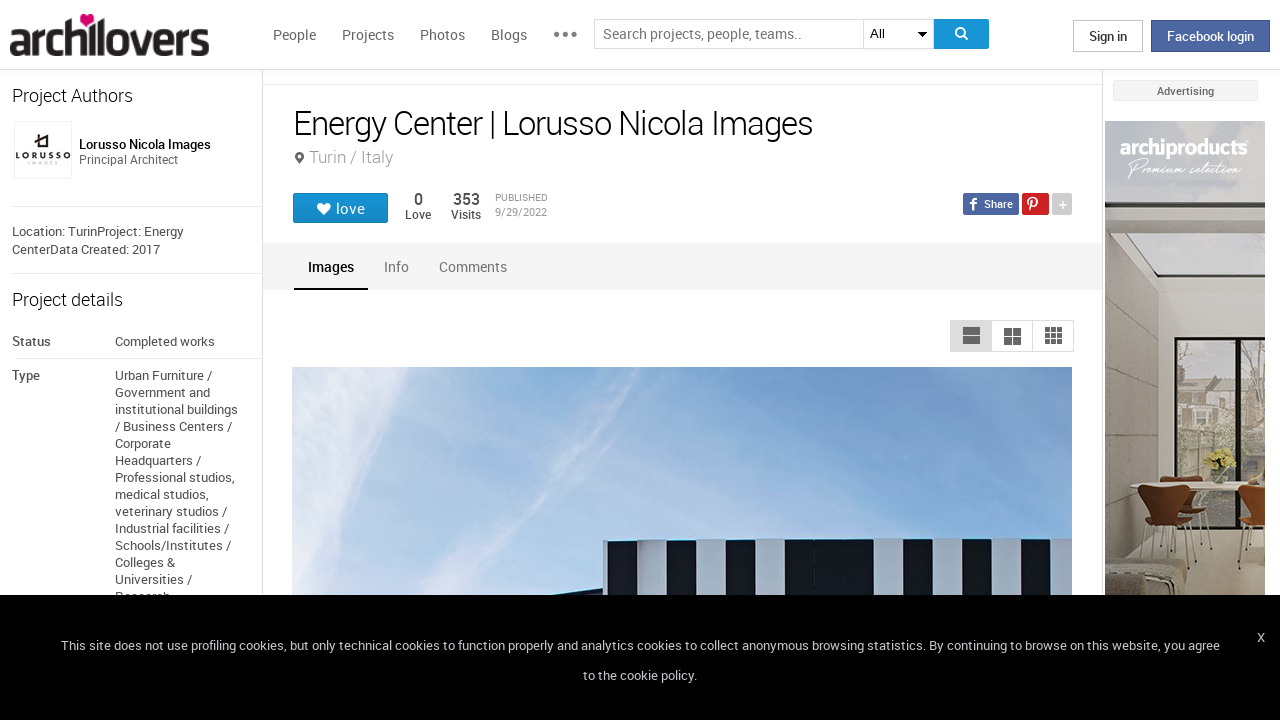

--- FILE ---
content_type: text/html; charset=UTF-8
request_url: https://www.archilovers.com/projects/306363/energy-center.html
body_size: 1840
content:
<!DOCTYPE html>
<html lang="en">
<head>
    <meta charset="utf-8">
    <meta name="viewport" content="width=device-width, initial-scale=1">
    <title></title>
    <style>
        body {
            font-family: "Arial";
        }
    </style>
    <script type="text/javascript">
    window.awsWafCookieDomainList = [];
    window.gokuProps = {
"key":"AQIDAHjcYu/GjX+QlghicBgQ/7bFaQZ+m5FKCMDnO+vTbNg96AH8rhIMJ+z/0ZlnwNGCUsFTAAAAfjB8BgkqhkiG9w0BBwagbzBtAgEAMGgGCSqGSIb3DQEHATAeBglghkgBZQMEAS4wEQQM0xF1depSHZO07bzbAgEQgDtkDWjfu/iA1FFovrm1DbICsUAV04yfVyp7MT61DYp7EWM6jDnLUg9RkBp27QieKrX3EpH4gWzcP8WQoA==",
          "iv":"D549NQEvCQAAAjuM",
          "context":"MmPHkyVmPmjXXgxkhaoJ1y384wfnXQzp+d09PQG5cqNN4bXAdyK2WMKy2bCP1Q+bojFkXCSPgsZ4sqf7phG//2wZKK6DOUy62qC/k5HDbfBH/gpTs+ltpSNm3kkcvz74/QZqmKWJzpUyc9sHBBcDuwI76GG+nZ4Lv7SGa+sAklcn8a1hOC96KkQ2VLDqulu4Y5Sy0gf6imGLGc6Fm6eANx54b/IJUiNkceMz72UmBQWP8aWZWBqJmo+EniaLOQ3kQccd2vHJs5OOB+Yy1sxCLVuRCybsrlC4O9wUgSA+abInOEHcY7K6c59pgSvr46sWD+qzFNYYCN3IcvNuXG8Poz4IsSBPcXamQDM2rHV8oapJFFVRUx+7chlb4EgFAyk="
};
    </script>
    <script src="https://58b12705a3eb.731d112a.us-east-2.token.awswaf.com/58b12705a3eb/336b263c04fa/63a0f74735c8/challenge.js"></script>
</head>
<body>
    <div id="challenge-container"></div>
    <script type="text/javascript">
        AwsWafIntegration.saveReferrer();
        AwsWafIntegration.checkForceRefresh().then((forceRefresh) => {
            if (forceRefresh) {
                AwsWafIntegration.forceRefreshToken().then(() => {
                    window.location.reload(true);
                });
            } else {
                AwsWafIntegration.getToken().then(() => {
                    window.location.reload(true);
                });
            }
        });
    </script>
    <noscript>
        <h1>JavaScript is disabled</h1>
        In order to continue, we need to verify that you're not a robot.
        This requires JavaScript. Enable JavaScript and then reload the page.
    </noscript>
</body>
</html>

--- FILE ---
content_type: text/html; charset=utf-8
request_url: https://www.archilovers.com/projects/306363/energy-center.html
body_size: 13282
content:
<!DOCTYPE html>
<html lang="en" xmlns:fb="https://ogp.me/ns/fb#" data-displaymode="">
<head prefix="og:https://ogp.me/ns#">

	<title>Energy Center | Lorusso Nicola Images</title>
	<meta charset="utf-8" />
	<meta name="description" content="Location: TurinProject: Energy CenterData Created: 2017" />
	<meta name="keywords" content="Energy Center,Turin,Italy,Lorusso Nicola Images,Urban Furniture,Government and institutional buildings,Business Centers,Corporate Headquarters,Professional studios, medical studios, veterinary studios,Industrial facilities,Schools/Institutes,Colleges &amp; Universities,Research Centres/Labs,Student Halls of residence" />
	<meta property="fb:app_id" content="160857597304751" />
	<meta property="og:site_name" content="Archilovers" />
	<meta property="og:title" content="Energy Center | Lorusso Nicola Images" />
	<meta property="og:description" content="Location: TurinProject: Energy CenterData Created: 2017" />
	<meta property="og:type" content="archilovers:project" />
	<meta property="og:url" content="https://www.archilovers.com/projects/306363/energy-center.html" />
	<meta property="og:image" content="https://cdn.archilovers.com/projects/b_730_60d93602-706d-44bb-baee-bc961868ffbb.jpg" />
	<meta property="og:locale" content="en_US" />
	<meta property="og:locale:alternate" content="en_GB" />
	<meta property="og:locale:alternate" content="fr_FR" />
	<meta property="og:locale:alternate" content="it_IT" />
	<meta property="article:author" content="https://www.facebook.com/archilovers" />
	<meta property="article:publisher" content="https://www.facebook.com/archilovers" />
				<meta name="twitter:site" content="ArchiloversCom" />
	<meta name="twitter:card" content="gallery" />
	<meta name="twitter:title" content="Energy Center | Lorusso Nicola Images" />
	
	<meta name="twitter:description" content="Location: TurinProject: Energy CenterData Created: 2017" />
	
	
	<meta name="viewport" content="width=device-width,initial-scale=1.0,maximum-scale=5.0,user-scalable=yes" />
		<meta name="twitter:image0" content="https://cdn.archilovers.com/projects/b_730_60d93602-706d-44bb-baee-bc961868ffbb.jpg" />
		<meta name="twitter:image1" content="https://cdn.archilovers.com/projects/b_730_ef027c4e-d865-44c2-b048-d75eb45bac1b.jpg" />
		<meta name="twitter:image2" content="https://cdn.archilovers.com/projects/b_730_27adfaa4-8639-4fe3-bf4c-65fa9b654015.jpg" />
		<meta name="twitter:image3" content="https://cdn.archilovers.com/projects/b_730_f058cf11-085b-4b8e-84fb-e26d834bc5e0.jpg" />
	<meta name="twitter:domain" content="archilovers.com" />
	<meta name="twitter:creator" content="ArchiloversCom" />
	<meta name="twitter:app:name:iphone" content="Archilovers" />
	<meta name="twitter:app:id:iphone" content="511325461" />
	<meta name="apple-itunes-app" content="app-id=511325461" />

	<link rel="alternate" type="application/rss+xml" href="https://www.archilovers.com/api/projects/feed" />
	<link rel="alternate" type="application/rss+xml" href="https://www.archilovers.com/api/stories/feed" />

	<link rel="canonical" href="https://www.archilovers.com/projects/306363/energy-center.html" />
	<!--[if lt IE 9]><script src="https://html5shim.googlecode.com/svn/trunk/html5.js"></script><![endif]-->



	<link rel="icon" type="image/png" href="https://cdn.archilovers.com/Assets/images/icons/icon32.png" sizes="32x32">
	<link rel="icon" type="image/png" href="https://cdn.archilovers.com/Assets/images/icons/icon194.png" sizes="194x194">
	<link rel="apple-touch-icon" href="https://cdn.archilovers.com/Assets/images/icons/icon180.png" sizes="180x180">


	<link rel="manifest" href="/manifest.json">

	<link rel="preconnect" href="https://cdn.archilovers.com">
	<link rel="dns-prefetch" href="https://cdn.archilovers.com">


	<style type="text/css">
		@font-face {
			font-family: 'Roboto_';
			src: url('https://cdn.archilovers.com/Assets/fonts/Roboto-Medium-webfont.eot?1');
			src: url('https://cdn.archilovers.com/Assets/fonts/Roboto-Medium-webfont.eot?1#iefix') format('embedded-opentype'),url('https://cdn.archilovers.com/Assets/fonts/Roboto-Medium-webfont.woff?1') format('woff'),url('https://cdn.archilovers.com/Assets/fonts/Roboto-Medium-webfont.ttf?1') format('truetype'),url('https://cdn.archilovers.com/Assets/fonts/Roboto-Medium-webfont.svg?1#Roboto-Medium-webfont') format('svg');
			font-weight: bold;
			font-style: normal;
			font-display: swap;
		}

		@font-face {
			font-family: 'Roboto_';
			src: url('https://cdn.archilovers.com/Assets/fonts/Roboto-Regular-webfont.eot?1');
			src: url('https://cdn.archilovers.com/Assets/fonts/Roboto-Regular-webfont.eot?1#iefix') format('embedded-opentype'),url('https://cdn.archilovers.com/Assets/fonts/Roboto-Regular-webfont.woff?1') format('woff'),url('https://cdn.archilovers.com/Assets/fonts/Roboto-Regular-webfont.ttf?1') format('truetype'),url('https://cdn.archilovers.com/Assets/fonts/Roboto-Regular-webfont.svg?1#Roboto-Regular-webfont') format('svg');
			font-weight: normal;
			font-style: normal;
			font-display: swap;
		}

		@font-face {
			font-family: 'Roboto_';
			src: url('https://cdn.archilovers.com/Assets/fonts/Roboto-Light-webfont.eot?1');
			src: url('https://cdn.archilovers.com/Assets/fonts/Roboto-Light-webfont.eot?1#iefix') format('embedded-opentype'),url('https://cdn.archilovers.com/Assets/fonts/Roboto-Light-webfont.woff?1') format('woff'),url('https://cdn.archilovers.com/Assets/fonts/Roboto-Light-webfont.ttf?1') format('truetype'),url('https://cdn.archilovers.com/Assets/fonts/Roboto-Light-webfont.svg?1#Roboto-Light-webfont') format('svg');
			font-weight: 300;
			font-style: normal;
			font-display: swap;
		}

		@font-face {
			font-family: 'fontello';
			src: url('https://cdn.archilovers.com/Assets/fonts/fontello.eot?1');
			src: url('https://cdn.archilovers.com/Assets/fonts/fontello.eot?1#iefix') format('embedded-opentype'),url('https://cdn.archilovers.com/Assets/fonts/fontello.woff?1') format('woff'),url('https://cdn.archilovers.com/Assets/fonts/fontello.ttf?1') format('truetype'),url('https://cdn.archilovers.com/Assets/fonts/fontello.svg?1#fontello') format('svg');
			font-weight: 'normal';
			font-style: normal;
			font-display: swap;
		}

		.font-icon {
			font-family: 'fontello';
			font-style: normal;
			font-weight: normal;
			speak: none;
			display: inline-block;
			text-decoration: inherit;
			font-variant: normal;
			text-transform: none;
			-webkit-font-smoothing: antialiased;
		}

		.font-Brand {
			font-family: Roboto_,Arial;
			-webkit-font-smoothing: antialiased;
		}

		html, body, div, span, object, h1, h2, h3, h4, h5, h6, p, pre, a, img, q, u, em, i, strong, abbr, blockquote, em, u, ul, li, form, label, table, tr, th, td, hr, textarea, button, form {
			margin: 0;
			padding: 0;
			border: 0;
			outline: none;
			vertical-align: baseline;
			font-weight: inherit;
			font-style: inherit;
			font-size: 100%;
			font-family: Roboto_,Arial;
			-webkit-font-smoothing: antialiased;
			color: #515151;
		}

		article, aside, details, figcaption, figure, footer, fieldset, header, hgroup, menu, nav, section {
			display: block;
			margin: 0;
			padding: 0;
			border: 0;
			vertical-align: baseline;
			font-weight: inherit;
			font-style: inherit;
			font-size: 100%;
			font-family: Roboto_,Arial;
			-webkit-font-smoothing: antialiased;
			color: #515151;
		}

		input {
			vertical-align: baseline;
			font-weight: inherit;
			font-style: inherit;
			font-size: 100%;
			outline: none;
			font-family: Roboto_,Arial;
			-webkit-font-smoothing: antialiased;
		}

		select {
			border-color: #ddd;
		}

		html, body {
			height: 100%;
		}

		ul, li {
			list-style: none;
		}

		table, tr, td {
			border-collapse: collapse;
			border-spacing: 0;
		}

		a {
			text-decoration: none;
		}

			a:hover {
				text-decoration: underline;
			}

		body * {
			-webkit-box-sizing: border-box;
			-moz-box-sizing: border-box;
			-ms-box-sizing: border-box;
			box-sizing: border-box;
			*behavior: url(/Scripts/boxsizing.htc);
			word-spacing: 0;
		}

		:before, :after {
			-webkit-box-sizing: border-box;
			-moz-box-sizing: border-box;
			-ms-box-sizing: border-box;
			box-sizing: border-box;
			*behavior: url(/Scripts/boxsizing.htc);
		}

		.menu {
			display: none;
		}
	</style>

	

	<script type="text/javascript">
		var _gaq = _gaq || [];
		_gaq.push(['_setAccount', 'UA-5892465-3']);
		_gaq.push(['_trackPageview']);
		(function () {
			var ga = document.createElement('script'); ga.type = 'text/javascript'; ga.async = true;
			ga.src = ('https:' == document.location.protocol ? 'https://ssl' : 'http://www') + '.google-analytics.com/ga.js';
			var s = document.getElementsByTagName('script')[0]; s.parentNode.insertBefore(ga, s);
		})();
		function initialize(func) {
			addEvent("DOMContentLoaded", document, func);
		}
		function addEvent(evnt, elem, func) {
			if (elem.addEventListener)  // W3C DOM
				elem.addEventListener(evnt, func, false);
			else if (elem.attachEvent) { // IE DOM
				elem.attachEvent("on" + evnt, func);
			} else { // No much to do
				elem[evnt] = func;
			}

		}
	</script>
	<!-- Google Tag Manager -->
	<script>
	(function (w, d, s, l, i) {
			w[l] = w[l] || []; w[l].push({
				'gtm.start':
					new Date().getTime(), event: 'gtm.js'
			}); var f = d.getElementsByTagName(s)[0],
				j = d.createElement(s), dl = l != 'dataLayer' ? '&l=' + l : ''; j.async = true; j.src =
					'https://www.googletagmanager.com/gtm.js?id=' + i + dl; f.parentNode.insertBefore(j, f);
		})(window, document, 'script', 'dataLayer', 'GTM-P2J6BN5');</script>
	<!-- End Google Tag Manager -->
	

<script type="application/ld+json">
{
    "@context" : "https://schema.org",
    "@type" : "organization",
    "name" : "Archilovers.com",
    "url" : "https://www.archilovers.com",
        
        "sameAs" : [
            "https://www.facebook.com/archilovers",
            "https://twitter.com/ArchiloversCom",
            "https://plus.google.com/+archilovers",
            "https://archilovers.tumblr.com/",
            "https://www.pinterest.com/archilovers/",
            "https://instagram.com/archilovers/"
        ]}
        
}
</script>

</head>
<body class=" skin-banner skin-banner-menu">
	<form></form>
	<!-- Google Tag Manager (noscript) -->
	<noscript>
		<iframe src="https://www.googletagmanager.com/ns.html?id=GTM-P2J6BN5"
				height="0" width="0" style="display:none;visibility:hidden"></iframe>
	</noscript>
	<!-- End Google Tag Manager (noscript) -->
	<link href="https://cdn.archilovers.com/bundles/web-css?v=daEeMO2KcLTDlPfJQhkou2odl9h7wQUOuj0Weyfxess1" rel="stylesheet" />

	


	<section class="globalContainer">

		
<header class="menu" id="divmenugenerale">
    <div class="headerMenu" id="ArchiloversIntMenu">
        <section class="resizeMenu">
            <div class="netMenuAL">
                <div id="_eventsLink-container" class="poplist hasnews _eventcontainer" style="display:none">
                    
                </div>
                <div id="_followersLink-container" class="poplist hasfollow _eventcontainer" style="display:none">
                    
                </div>
                <div id="_messagesLink-container" class="poplist hasmessage _eventcontainer" style="display:none">
                    
                </div>
                <section class="container">
                        <div class="boxTd"><a onclick="javascript: $.login()" title="" class="buttonlog">Sign in</a> <span class="or">oppure</span> <a onclick="$.fblogin()" href="javascript:void(0)" class="buttonlog fb-login">Facebook login</a></div>
                </section>

            </div>
            <figure class="logo">
                <a href="/" title="">
                    <img id="LogoArchilovers" src="https://cdn.archilovers.com/assets/images/logo-archilovers.png" alt="Archilovers" title="Archilovers" width="170" height="36" style="width: auto" />
                    </a>
            </figure>
            <div class="buttonOpenMenu"></div>

            <nav class="contListMenu">
                <ul>
                    <li class="mainLink @*selected*@"><a href="/people" title="People">People</a></li>
                    <li class="mainLink">
                        <a class="linkfake" href="/projects">Projects</a>
                        <ul>
                            <li class="secLink"><a href="/projects"><span>Projects</span> List</a></li>
                            <li class="secLink"><a href="/projects/map"><span>Projects</span> Map</a></li>
                            <li class="secLink"><a href="/albums/elements"><span>Projects by</span> Elements</a></li>
                            <li class="secLink"><a href="/albums/materials"><span>Projects by</span> Materials</a></li>
                            <li class="secLink"><a href="/albums/themes"><span>Projects by</span> Themes</a></li>
                        </ul>
                    </li>

                    <li class="mainLink"><a href="/photos" title="Photos">Photos</a></li>
                    <li class="mainLink"><a href="/stories" title="Blog">Blogs</a></li>
                    <li class="mainLink">
                        <span title="" class="linkfake other"></span>
                        <ul>
                            <li class="secLink" data-name="Photos"><a href="/photos" title="Photos">Photos</a></li>
                            <li class="secLink" data-name="Blog"><a href="/stories" title="Blog">Blogs</a></li>
                            <li class="secLink"><a href="https://www.archiproducts.com" target="_blank" title="Products">Products</a></li>
                            <li class="secLink"><a href="/newsletter" title="Newsletter">Newsletters</a></li>
                            <li class="secLink"><a href="/app" title="App">App</a></li>

                            <li class="secLink">
                                <span title="Contest" class="linkfake other">Contest</span>
                                <ul>
                                    <li class="otherLink" style="font-style:italic; border-bottom: 1px solid white" data-name="I love BTicino"><a href="/bticino" title="I love BTicino">I love BTicino</a></li>
                                        <li class="otherLink" style="font-style:italic" data-name="Bar/Ristoranti/Hotel d'Autore"><a href="/contests/brhautore" title="Bar/Ristoranti/Hotel d'Autore 2017">Bar Ristoranti e Hotel d'Autore 2017 (closed)</a></li>
                                </ul>
                            </li>
                            <li class="secLink"><a target="_blank" href="https://chrome.google.com/webstore/detail/archilovers-inspiration-t/fholofncjefknlbmfkjondfolbgddjon" title="App">Chrome Extension</a></li>


                        </ul>
                    </li>
                </ul>
            </nav>
            <section class="searchMenu">
                <div class="form" id="tableSearch">
                    <fieldset class="input-fieldset">
                        <div class="space-input">
                            <div class="content-input">
                                <input Placeholder-0="Search people or teams.." Placeholder-1="Search projects, people, teams.." Placeholder-2="Search photos.." Placeholder-40="Search projects.." Placeholder-70="Search stories.." id="SearchSuggest" name="SearchSuggest" type="text" value="" />
                                <input name="__RequestVerificationToken" type="hidden" value="iu6Mcnq5ttPftllOPSAtIdhNvXG3VVPeSJX7scagAPnbkie4SjrVQA0DQIcNmEjt_ok5y_8GZ-TkiFOV8F8oamKzMGs1" />
                            </div>
                        </div>
                    </fieldset>
                    <select id="SearchSuggest_Context" name="SearchSuggest_Context"><option selected="selected" value="-1">All</option>
<option value="0">People</option>
<option value="40">Projects</option>
<option value="70">Blogs</option>
<option value="2">Photos</option>
</select>
                    <i class="bigIcon" onclick="javascript: window.searchSuggest.Search();" style="cursor: pointer"></i>
                </div>
            </section>
        </section>
    </div>
        <div class="wrap-join dn">
            <div class="popup-join">
                <a onclick="javascript: $.register()" title="" class="signin">Sign Up</a>
                <section class="text">
                    <span>Share and discover Architecture<br />and Interior design</span>
                </section>
            </div>
        </div>
</header>


		<div class="main">
            <div class="socialSideBar">
                <a href="https://www.facebook.com/archilovers" title="Facebook" class="facebook" target="_blank" rel="noopener"></a>
                <a href="https://twitter.com/ArchiloversCom" title="Twitter" class="twitter" target="_blank" rel="noopener"></a>
                <a href="https://archilovers.tumblr.com/" title="Tumblr" class="tumblr" target="_blank" rel="noopener"></a>
                <a href="https://pinterest.com/archilovers/" title="Pinterest" class="pinterest" target="_blank" rel="noopener"></a>
                <a href="https://instagram.com/archilovers/" title="Instagram" class="instagram" target="_blank" rel="noopener"></a>
                <a href="https://www.threads.net/@archilovers" title="Threads" class="threads" target="_blank" rel="noopener"></a>
            </div>
			<div class="outer">
				<section class="column-center">
					
    <section class="summary">
            </section>

					





<div>

    <header class="heading">
        
        <hgroup>
            <h1>Energy Center | Lorusso Nicola Images</h1>
            <h2>
                <span></span>
                    <span class="location">Turin / Italy</span>
            </h2>
        </hgroup>


        <div class="viewinfo project">
            
<div class="sharedbar">
    <ul class="conticonshared">
        <li  title="facebook" class="i-facebook"></li>
        <li  title="pinterest" class="i-pinterest"></li>
        <li class="addShare open"></li>
        <li  title="twitter" class="i-twitter"></li>     
        
        <li  title="tumblr" class="i-tumblr"></li>
        <li  title="linkedin" class="i-linkedin"></li>
        <li class="removeShare"></li>
    </ul>
</div>

            
<button class="loveaction love False " onclick="love(event)" data-command="{&quot;controller&quot;:&quot;projects&quot;, &quot;id&quot;:306363, &quot;action&quot;:&quot;love?value=true&quot;, &quot;type&quot;:&quot;post&quot;}" data-undo-command="{&quot;controller&quot;:&quot;projects&quot;, &quot;id&quot;:306363, &quot;action&quot;:&quot;love?value=false&quot;, &quot;type&quot;:&quot;post&quot;}" type="button">
	<span class="conlovers">
		<h4>love</h4>
		<h5>loved</h5>
	</span>
	<span class="no-follow">
		<h6>unlove</h6>
	</span>
</button>
<span class="numlove"><i></i>0</span>

            <div class="cont-views">
                <a class="viewsOn lovers" href="#lovers"><span class="numviews">0</span> <span class="text">Love</span></a>
                <span class="viewsOn visits"><span class="numviews">353</span> <span class="text">Visits</span></span>
                <span class="date-pub">Published<time class="upDate" pubdate="pubdate" datetime="9/29/2022">9/29/2022</time></span>
            </div>
        </div>
    </header>

    <div class="tabs ui-tabs">
        <ul class="ui-tabs ui-tabs-nav ui-helper-reset ui-helper-clearfix ui-widget-header ui-corner-all">
                <li><a href="#images-TAB">Images</a></li>
                                                                                                                <li><a href="#info-TAB">Info</a></li>
                                        
            <li><a href="#post-TAB">Comments<i></i></a></li>
        </ul>

        <div id="images-TAB">
            <section class="optionbar">
                <div id="displayOption1" class="ui-buttonset">
                    <input type="radio" id="displayOption1-1" name="displayOption" value="1col" /><label for="displayOption1-1" aria-label="1col"></label>
                    <input type="radio" id="displayOption2-1" name="displayOption" value="2col" /><label for="displayOption2-1" aria-label="2col"></label>
                    <input type="radio" id="displayOption3-1" name="displayOption" value="grid" /><label for="displayOption3-1" aria-label="grid"></label>
                </div>
            </section>
            <div class="masonry"></div>
        </div>
        <div id="renderings-TAB">
            <section class="optionbar">
                <div id="displayOption2" class="ui-buttonset">
                    <input type="radio" id="displayOption1-2" name="displayOption2" value="1col" /><label for="displayOption1-2" aria-label="1col"></label>
                    <input type="radio" id="displayOption2-2" name="displayOption2" value="2col" /><label for="displayOption2-2" aria-label="2col"></label>
                    <input type="radio" id="displayOption3-2" name="displayOption2" value="grid" /><label for="displayOption3-2" aria-label="grid"></label>
                </div>
            </section>
            <div class="masonry"></div>
        </div>
        <div id="drawings-TAB">
            <section class="optionbar">
                <div id="displayOption3" class="ui-buttonset">
                    <input type="radio" id="displayOption1-3" name="displayOption3" value="1col" /><label for="displayOption1-3" aria-label="1col"></label>
                    <input type="radio" id="displayOption2-3" name="displayOption3" value="2col" /><label for="displayOption2-3" aria-label="2col"></label>
                    <input type="radio" id="displayOption3-3" name="displayOption3" value="grid" /><label for="displayOption3-3" aria-label="grid"></label>
                </div>
            </section>
            <div class="masonry"></div>
        </div>
        <div id="mobile-TAB">
            <section class="optionbar">
                <div id="displayOption4" class="ui-buttonset">
                    <input type="radio" id="displayOption1-4" name="displayOption4" value="1col" /><label for="displayOption1-4" aria-label="1col"></label>
                    <input type="radio" id="displayOption2-4" name="displayOption4" value="2col" /><label for="displayOption2-4" aria-label="2col"></label>
                    <input type="radio" id="displayOption3-4" name="displayOption4" value="grid" /><label for="displayOption3-4" aria-label="grid"></label>
                </div>
            </section>
            <div class="masonry"></div>
        </div>
        <div id="videos-TAB">
        </div>
        <div id="resources-TAB" class="items ui-sortable">
            <div class="resources">
            </div>
        </div>
        <div id="info-TAB" class="info-tab"><p>Location: Turin<br />Project: Energy Center<br />Data Created: 2017</p></div>
        <div id="products-TAB" class="product-tab">
            <div id="products-container"></div>
        </div>
        <div id="lovers-TAB" class="people-tab">
            <small>0 users love this project</small>
        </div>
        <div id="blog-TAB">
            <div id="blog-container" class="blog-tab masonry">
                

            </div>
        </div>
        <div id="post-TAB" class="comments-tab">
            


	<div id="comment-resources" class="dn"
			 data-confirm-title="Comments"
			 data-confirm-message="Do you really want to delete the comment?"
			 data-confirm-ok="Ok"
			 data-confirm-cancel="Cancel"
			 data-remove-url="/api/projects/306363/comments">
	</div>
	<div id="reportitem-resources" class="dn"
			 data-confirm-title="Report abuse"
			 data-confirm-message="Do you want to report spam or inappropriate content to Archilovers staff?"
			 data-confirm-ok="Ok"
			 data-confirm-cancel="Cancel"
			 data-reportok-message="Thank you for reporting. If this content does not meet our community guidelines, we will remove it.">
	</div>
	<section class="comments show"
			data-item-id="0"
			data-getaction="/projects/306363/comments"
			data-prevaction="/projects/306363/comments"
			data-count="0" data-page="0">
		<header class="titlecomments">Comments</header>
		<ul class="_comments"></ul>
			<span class="writecomment">comment</span>
<form action="/projects/306363/comments" class="addcomment" method="post">		<figure>
				<img src="https://www.archilovers.com/assets/images/unknow_user_thumb1.png" alt="user" />
		</figure>
<span class="field-validation-valid" data-valmsg-for="text" data-valmsg-replace="true"></span><textarea cols="20" data-val="true" data-val-maxlength="The field text must be a string or array type with a maximum length of &#39;500&#39;." data-val-maxlength-max="500" data-val-required="The text field is required." data_auth="False" id="text" name="text" placeholder="Post your comment here" readonly="readonly" rows="2">
</textarea>		<div class="contbutton">
			<button type="submit" id="sendComment-0" class="button submit" data-size="invisible">comment</button>
			<button type="button" class="button cancel">Cancel</button>
		</div>
</form>
	</section>



<script src="https://www.google.com/recaptcha/api.js" async defer></script>
        </div>
    </div>
    <div class="floating-anchor"></div>

    <div class="floating" style="display: none">
        <form class="addcomment" novalidate="novalidate">
            <figure>
                    <img src="https://www.archilovers.com/assets/images/unknow_user_thumb1.png" alt="" />
            </figure>
            <textarea cols="20" placeholder="Post your comment here" rows="2"></textarea>
        </form>
    </div>
    <div id="enlarge" class="enlarge" style="position:fixed">Enlarge image</div>
    <div style="visibility:hidden;padding:0 29px 0 30px;margin-right:-10px">
        <div class="rif _2col"></div>
        <div class="rif grid"></div>
    </div>
</div>




<div id="bigMapContainer" title="Energy Center" style="display:none;width:740px;height:400px" class="contentAddproject">
    



<div class="container_16" style="width:740px;height:400px">
	<article class="grid_16" style="width:740px;height:400px">
		<div id="loading" class="loadingOverlayHeart"></div>
		<div class="item rounded dark">
			<div id="map_canvas_63483416" class="map" style="width:740px;height:400px"></div>
		</div>
	</article>
</div>






</div>
<div id="PlayTubeWindowDialog" style="display:none; width:660px" class="grCreate">
    <div class="tr" style="width:660px">
        <div class="td-l inputBox" style="width:660px">
            <iframe id="EmbedTube" title="Video player" width="640" height="390" src="" frameborder="0" allowfullscreen></iframe>
        </div>
    </div>
</div>








				</section>
				<section class="column-left">
					
        <article class="boxmodel">
            <header>Project Authors</header>
            <!-- /Views/MembersPartial.cshtml -->
            

<ul class="member">
    <li>
			<a href="/teams/678914/lorusso-nicola-images.html" data-summary="3" data-id="678914">
					<figure class="" title="">
		<div><img alt="Lorusso Nicola Images" title="Lorusso Nicola Images" src="https://img.edilportale.com/profile-image/thumb4_abfe93d5-7b04-4f4a-8109-f3137d7d599c-log1.jpg" width="58" height="58" /></div>
		<figcaption>
			<div><h2><p class="name">Lorusso Nicola Images</p></h2><p class="job">Principal Architect</p></div>
		</figcaption>
	</figure>

			</a>
        
    </li>
</ul>




        </article>


        <article class="boxmodel">
            <p class="description">Location: TurinProject: Energy CenterData Created: 2017</p>
        </article>

    <article class="boxmodel">
        <header>Project details</header>
<ul class="details">
    <li><span>Status</span> <span>Completed works</span></li>     <li><span>Type</span> <span>Urban Furniture / Government and institutional buildings / Business Centers / Corporate Headquarters / Professional studios, medical studios, veterinary studios / Industrial facilities / Schools/Institutes / Colleges &amp; Universities / Research Centres/Labs / Student Halls of residence</span></li> 
</ul>
    </article>



    <section id="instagram-items-anchor" class="boxmodel">
        <a target="_blank" href="http://bit.ly/Archilovers_Instagram">
            <img id="instagramImage" alt="Archilovers On Instagram" title="Archilovers On Instagram" src="[data-uri]" width="250" height="500" />
        </a>
    </section>

    <section id="related-items-anchor" class="boxmodel"></section>
    <div id="related-items">


</div>


				</section>
				<aside class="column-right">
					<div class="content fixed">
						<div class="product-ads">
							

						</div>
						<div class="sponsor-title">Advertising</div>
						<div class="banners">
							

<script type='text/javascript'>(function(){i=new Image();i.src='/adv-m/981747/i';})();</script><noscript><img style='display:none' src='/adv-m/981747/i'/></noscript>								<a class="skyescraper-banner" href="/adv-m/981747/c" target="_blank" title="" rel="nofollow">
									<img class="wp-image-3002 size-full aligncenter" src="https://adv.archilovers.com/velux_160_1025_mono.jpg" alt="" width="160" height="600" />
								</a>

						</div>
					</div>
				</aside>

			</div>
		</div>
		<div class="scrolltop" id="scrollTop"></div>
		
<footer class="footer-page">


    <div id="cookieDisc" class="cookie-bar" style="display:none">
        <div class="content-cookie">
            <div id="cookieDiscCloseText" class="close-cookie"><i>X</i></div>
            <div class="msgtext-cookie"><a class="_skipjs" href="/help/cookies" target="_blank">
            This site does not use profiling cookies, but only technical cookies to function properly and analytics cookies to collect anonymous browsing statistics. By continuing to browse on this website, you agree to the cookie policy.
</a></div>
            
        </div>
    </div>

    <section class="content">
        
        <div class="box-link-footer">
            <ul class="link-footer">
                <li class="title">Start</li>
                <li><a href="/help/basics#start" target="_blank">Welcome</a></li>
                <li><a href="/help/basics#profile" target="_blank">Create your profile</a></li>
                <li><a href="/help/basics#projects" target="_blank">Publish projects</a></li>
                <li><a href="/help/basics#photos" target="_blank">Share photos</a></li>
                <li><a href="/help/basics#stories" target="_blank">Write a blog story</a></li>
            </ul>
            <ul class="link-footer">
                <li class="title">Topics</li>
                <li><a href="/help/faq" target="_blank">FAQ</a></li>
                <li><a id="anchorContactUs" href="javascript:void(0)">Contact us</a></li>
                <li><a href="/app" target="_blank">App&#160;Download</a></li>
                <li><a href="/newsletter" target="_blank">Newsletters</a></li>
                <li><a href="https://archipassport.com/careers/" target="_blank">Careers</a></li>
                    <li><a href="https://business.archiproducts.com/en/" target="_blank" style="color:#39c">Advertise your products</a></li>

            </ul>
        </div>
        <div class="network">
            <ul class="logo-network">
                <li class="title">Network</li>
                <li class="archipassport"><a title="Archipassport" href="https://www.archipassport.com/" target="_blank" rel="noopener"></a></li>
                <li class="archiproducts"><a title="Archiproducts" href="https://www.archiproducts.com/" target="_blank" rel="noopener"></a></li>
                <li class="archiportale"><a title="Archiportale" href="https://www.archiportale.com/" target="_blank" rel="noopener"></a></li>
                <li class="edilportale"><a title="Edilportale" href="https://www.edilportale.com/" target="_blank" rel="noopener"></a></li>
            </ul>
        </div>
        <ul class="logo-social">
            <li class="title">Follow us</li>
            <li class="facebook"><a title="Facebook" href="https://www.facebook.com/archilovers" target="_blank" rel="noopener"></a></li>
            <li class="twitter"><a title="Twitter" href="https://twitter.com/ArchiloversCom" target="_blank" rel="noopener"></a></li>
            <li class="tumblr"><a title="Tumblr" href="https://archilovers.tumblr.com/" target="_blank" rel="noopener"></a></li>
            <li class="pinterest"><a title="Pinterest" href="https://pinterest.com/archilovers/" target="_blank" rel="noopener"></a></li>

            <li class="instagram"><a title="Instagram" href="https://instagram.com/archilovers" target="_blank" rel="noopener"></a></li>
            <li class="flipboard"><a title="Flipboard" href="https://flipboard.com/@archilovers/archilovers-tvgs3sinz" target="_blank" rel="noopener"></a></li>
            <li class="youtube"><a title="Youtube" href="https://www.youtube.com/user/Archilovers" target="_blank" rel="noopener"></a></li>
            <li class="threads"><a title="Threads" href="https://www.threads.net/@archilovers" target="_blank" rel="noopener"></a></li>
        </ul>
        <div class="box-link-footer titleBtn">
            <ul class="link-footer">
                    <li class="title"><a title="Advertise" href="https://business.archiproducts.com/en/advertising/" target="_blank" rel="noopener">Advertise</a></li>

                
            </ul>
        </div>

    </section>
	<section class="copyright">
		<div>
            <span>
                &#169; 2026 Archilovers.com - P.IVA IT05611580720 - Newspaper registered at the Court of Bari, General Registry No. 1861/2020 – &#169; All reproduction rights reserved
                <a href="https://www.archilovers.com/help/terms">Terms of use</a>
                <a href="https://www.archilovers.com/help/privacy">Privacy</a>
                <a href="https://www.archilovers.com/help/cookies">Cookies</a>
                <a href="/sitemap">Sitemap</a>
                <select id="changelanguage">
                        <option selected data-href="/account/language?lang=en&amp;returnUrl=%2Fprojects%2F306363%2Fenergy-center.html">English</option>
                        <option  data-href="/account/language?lang=it&amp;returnUrl=%2Fprojects%2F306363%2Fenergy-center.html">Italiano</option>
                        <option  data-href="/account/language?lang=fr&amp;returnUrl=%2Fprojects%2F306363%2Fenergy-center.html">Fran&#231;ais</option>
                </select>
            </span>

		</div>
	</section>

    <div id="shareme" class="share-social"></div>

</footer>

		
		<aside class="cont-alert">
			<section class="success">
				<h6></h6>
				<span></span>
			</section>
		</aside>
		<div id="tmp"></div>
		<div id="summary" class="people-search hover-people"></div>
	</section>



	<!--[if lt IE 9]>
	<script src="https://cdnjs.cloudflare.com/ajax/libs/jquery/1.11.1/jquery.min.js" defer></script>

	<![endif]-->
	<!--[if gte IE 9]><!-->
	<script src="https://cdnjs.cloudflare.com/ajax/libs/jquery/2.1.1/jquery.min.js" defer></script>

	<!--<![endif]-->
	<script src="https://cdn.archilovers.com/bundles/jquery-pkg?v=2R-XyCnnZ-gBecTH0M2tB0J-Y9IPm_2iM3AjYhxGchQ1" defer></script>

	<script src="https://cdn.archilovers.com/bundles/archilovers-web-pkg?v=GUmS8K59yF3APfiEdldhWwBLV55ayVl77FhoG8BIoCM1" defer></script>

	
    <script src="https://cdn.archilovers.com/bundles/masonry?v=1yj4jBeNFcN937rv_8O-duMVj9F8Zy0fOALb5OF7d401" defer></script>

    <script src="https://cdn.archilovers.com/bundles/preloadjs?v=Ut16dg1niN3jEGsL29aBkyjfbGHtl8VOPC8oNTRRRHw1" defer></script>

    <script src="https://cdn.archilovers.com/bundles/videoplayer?v=svVKt5fAbjXqHQSTj62PULEWRyGF84vqlFw_l3ypb4w1" defer></script>


    <script type="text/javascript">

        initialize(function () {
			$(document).ready(init);
			$(document).ready(bindEvents);
		});

        var page = 3;

        function init() {

            var instagramImages = [
                '/Assets/bannerInstagram/banner_AL_1.jpg',
                '/Assets/bannerInstagram/banner_AL_2.jpg',
                '/Assets/bannerInstagram/banner_AL_3.jpg',
                '/Assets/bannerInstagram/banner_AL_4.jpg',
                '/Assets/bannerInstagram/banner_AL_5.jpg',
                '/Assets/bannerInstagram/banner_AL_6.jpg',
            ];


            var randomNumber = Math.floor(Math.random() * instagramImages.length);
            $("#instagramImage").attr('src', instagramImages[randomNumber].toString());


			window.ProjectId = 306363;
			window.PrincipalId = 678914;
			window.PrincipalType = 3;

			window.format = "1col";
			window.resources = [];
            window.resources['images'] = [{"Description":null,"IsCoverImage":true,"Copyright":"Lorusso Nicola Images","Order":0,"CommentsCount":0,"TagsCount":0,"Tags":[],"Lat":null,"Lng":null,"Place":null,"Loves":0,"ILove":false,"IsDeleted":false,"IsUpdated":false,"File":{"Id":3173399,"Name":"60d93602-706d-44bb-baee-bc961868ffbb.jpg","Formats":{"Original":{"Width":1282,"Height":1920,"Key":"Original","Uri":"https://cdn.archilovers.com/projects/60d93602-706d-44bb-baee-bc961868ffbb.jpg"},"Small":{"Width":250,"Height":150,"Key":"Small","Uri":"https://cdn.archilovers.com/projects/d_250_60d93602-706d-44bb-baee-bc961868ffbb.jpg"},"Medium":{"Width":730,"Height":1093,"Key":"Medium","Uri":"https://cdn.archilovers.com/projects/b_730_60d93602-706d-44bb-baee-bc961868ffbb.jpg"},"Large":{"Width":2400,"Height":1600,"Key":"Large","Uri":"https://cdn.archilovers.com/projects/60d93602-706d-44bb-baee-bc961868ffbb.jpg?w=2400\u0026h=1600"}},"FilePaths":["\\\\smb-fs\\store\\FILEPROGETTI\\Big\\60d93602-706d-44bb-baee-bc961868ffbb.jpg","\\\\smb-fs\\store\\FILEPROGETTI\\Big\\g_105_60d93602-706d-44bb-baee-bc961868ffbb.jpg","\\\\smb-fs\\store\\FILEPROGETTI\\Big\\e_150_60d93602-706d-44bb-baee-bc961868ffbb.jpg","\\\\smb-fs\\store\\FILEPROGETTI\\Big\\f_200_60d93602-706d-44bb-baee-bc961868ffbb.jpg","\\\\smb-fs\\store\\FILEPROGETTI\\Big\\c_383_60d93602-706d-44bb-baee-bc961868ffbb.jpg","\\\\smb-fs\\store\\FILEPROGETTI\\Big\\b_730_60d93602-706d-44bb-baee-bc961868ffbb.jpg","\\\\smb-fs\\store\\FILEPROGETTI\\Big\\d_250_60d93602-706d-44bb-baee-bc961868ffbb.jpg"]},"Formats":{"Original":{"Width":1282,"Height":1920,"Key":"Original","Uri":"https://cdn.archilovers.com/projects/60d93602-706d-44bb-baee-bc961868ffbb.jpg"},"Small":{"Width":250,"Height":150,"Key":"Small","Uri":"https://cdn.archilovers.com/projects/d_250_60d93602-706d-44bb-baee-bc961868ffbb.jpg"},"Medium":{"Width":730,"Height":1093,"Key":"Medium","Uri":"https://cdn.archilovers.com/projects/b_730_60d93602-706d-44bb-baee-bc961868ffbb.jpg"},"Large":{"Width":2400,"Height":1600,"Key":"Large","Uri":"https://cdn.archilovers.com/projects/60d93602-706d-44bb-baee-bc961868ffbb.jpg?w=2400\u0026h=1600"}},"Width":1282,"Height":1920,"Id":3173399,"Name":"60d93602-706d-44bb-baee-bc961868ffbb.jpg","TypeId":2},{"Description":null,"IsCoverImage":false,"Copyright":"Lorusso Nicola Images","Order":1,"CommentsCount":0,"TagsCount":0,"Tags":[],"Lat":null,"Lng":null,"Place":null,"Loves":0,"ILove":false,"IsDeleted":false,"IsUpdated":false,"File":{"Id":3173406,"Name":"ef027c4e-d865-44c2-b048-d75eb45bac1b.jpg","Formats":{"Original":{"Width":2560,"Height":1709,"Key":"Original","Uri":"https://cdn.archilovers.com/projects/ef027c4e-d865-44c2-b048-d75eb45bac1b.jpg"},"Small":{"Width":250,"Height":150,"Key":"Small","Uri":"https://cdn.archilovers.com/projects/d_250_ef027c4e-d865-44c2-b048-d75eb45bac1b.jpg"},"Medium":{"Width":730,"Height":487,"Key":"Medium","Uri":"https://cdn.archilovers.com/projects/b_730_ef027c4e-d865-44c2-b048-d75eb45bac1b.jpg"},"Large":{"Width":2400,"Height":1600,"Key":"Large","Uri":"https://cdn.archilovers.com/projects/ef027c4e-d865-44c2-b048-d75eb45bac1b.jpg?w=2400\u0026h=1600"}},"FilePaths":["\\\\smb-fs\\store\\FILEPROGETTI\\Big\\ef027c4e-d865-44c2-b048-d75eb45bac1b.jpg","\\\\smb-fs\\store\\FILEPROGETTI\\Big\\g_105_ef027c4e-d865-44c2-b048-d75eb45bac1b.jpg","\\\\smb-fs\\store\\FILEPROGETTI\\Big\\e_150_ef027c4e-d865-44c2-b048-d75eb45bac1b.jpg","\\\\smb-fs\\store\\FILEPROGETTI\\Big\\f_200_ef027c4e-d865-44c2-b048-d75eb45bac1b.jpg","\\\\smb-fs\\store\\FILEPROGETTI\\Big\\c_383_ef027c4e-d865-44c2-b048-d75eb45bac1b.jpg","\\\\smb-fs\\store\\FILEPROGETTI\\Big\\b_730_ef027c4e-d865-44c2-b048-d75eb45bac1b.jpg","\\\\smb-fs\\store\\FILEPROGETTI\\Big\\d_250_ef027c4e-d865-44c2-b048-d75eb45bac1b.jpg"]},"Formats":{"Original":{"Width":2560,"Height":1709,"Key":"Original","Uri":"https://cdn.archilovers.com/projects/ef027c4e-d865-44c2-b048-d75eb45bac1b.jpg"},"Small":{"Width":250,"Height":150,"Key":"Small","Uri":"https://cdn.archilovers.com/projects/d_250_ef027c4e-d865-44c2-b048-d75eb45bac1b.jpg"},"Medium":{"Width":730,"Height":487,"Key":"Medium","Uri":"https://cdn.archilovers.com/projects/b_730_ef027c4e-d865-44c2-b048-d75eb45bac1b.jpg"},"Large":{"Width":2400,"Height":1600,"Key":"Large","Uri":"https://cdn.archilovers.com/projects/ef027c4e-d865-44c2-b048-d75eb45bac1b.jpg?w=2400\u0026h=1600"}},"Width":2560,"Height":1709,"Id":3173406,"Name":"ef027c4e-d865-44c2-b048-d75eb45bac1b.jpg","TypeId":2},{"Description":null,"IsCoverImage":false,"Copyright":"Lorusso Nicola Images","Order":2,"CommentsCount":0,"TagsCount":0,"Tags":[],"Lat":null,"Lng":null,"Place":null,"Loves":0,"ILove":false,"IsDeleted":false,"IsUpdated":false,"File":{"Id":3173398,"Name":"27adfaa4-8639-4fe3-bf4c-65fa9b654015.jpg","Formats":{"Original":{"Width":2560,"Height":1708,"Key":"Original","Uri":"https://cdn.archilovers.com/projects/27adfaa4-8639-4fe3-bf4c-65fa9b654015.jpg"},"Small":{"Width":250,"Height":150,"Key":"Small","Uri":"https://cdn.archilovers.com/projects/d_250_27adfaa4-8639-4fe3-bf4c-65fa9b654015.jpg"},"Medium":{"Width":730,"Height":487,"Key":"Medium","Uri":"https://cdn.archilovers.com/projects/b_730_27adfaa4-8639-4fe3-bf4c-65fa9b654015.jpg"},"Large":{"Width":2400,"Height":1600,"Key":"Large","Uri":"https://cdn.archilovers.com/projects/27adfaa4-8639-4fe3-bf4c-65fa9b654015.jpg?w=2400\u0026h=1600"}},"FilePaths":["\\\\smb-fs\\store\\FILEPROGETTI\\Big\\27adfaa4-8639-4fe3-bf4c-65fa9b654015.jpg","\\\\smb-fs\\store\\FILEPROGETTI\\Big\\g_105_27adfaa4-8639-4fe3-bf4c-65fa9b654015.jpg","\\\\smb-fs\\store\\FILEPROGETTI\\Big\\e_150_27adfaa4-8639-4fe3-bf4c-65fa9b654015.jpg","\\\\smb-fs\\store\\FILEPROGETTI\\Big\\f_200_27adfaa4-8639-4fe3-bf4c-65fa9b654015.jpg","\\\\smb-fs\\store\\FILEPROGETTI\\Big\\c_383_27adfaa4-8639-4fe3-bf4c-65fa9b654015.jpg","\\\\smb-fs\\store\\FILEPROGETTI\\Big\\b_730_27adfaa4-8639-4fe3-bf4c-65fa9b654015.jpg","\\\\smb-fs\\store\\FILEPROGETTI\\Big\\d_250_27adfaa4-8639-4fe3-bf4c-65fa9b654015.jpg"]},"Formats":{"Original":{"Width":2560,"Height":1708,"Key":"Original","Uri":"https://cdn.archilovers.com/projects/27adfaa4-8639-4fe3-bf4c-65fa9b654015.jpg"},"Small":{"Width":250,"Height":150,"Key":"Small","Uri":"https://cdn.archilovers.com/projects/d_250_27adfaa4-8639-4fe3-bf4c-65fa9b654015.jpg"},"Medium":{"Width":730,"Height":487,"Key":"Medium","Uri":"https://cdn.archilovers.com/projects/b_730_27adfaa4-8639-4fe3-bf4c-65fa9b654015.jpg"},"Large":{"Width":2400,"Height":1600,"Key":"Large","Uri":"https://cdn.archilovers.com/projects/27adfaa4-8639-4fe3-bf4c-65fa9b654015.jpg?w=2400\u0026h=1600"}},"Width":2560,"Height":1708,"Id":3173398,"Name":"27adfaa4-8639-4fe3-bf4c-65fa9b654015.jpg","TypeId":2},{"Description":null,"IsCoverImage":false,"Copyright":"Lorusso Nicola Images","Order":3,"CommentsCount":0,"TagsCount":0,"Tags":[],"Lat":null,"Lng":null,"Place":null,"Loves":0,"ILove":false,"IsDeleted":false,"IsUpdated":false,"File":{"Id":3173402,"Name":"f058cf11-085b-4b8e-84fb-e26d834bc5e0.jpg","Formats":{"Original":{"Width":1282,"Height":1920,"Key":"Original","Uri":"https://cdn.archilovers.com/projects/f058cf11-085b-4b8e-84fb-e26d834bc5e0.jpg"},"Small":{"Width":250,"Height":150,"Key":"Small","Uri":"https://cdn.archilovers.com/projects/d_250_f058cf11-085b-4b8e-84fb-e26d834bc5e0.jpg"},"Medium":{"Width":730,"Height":1093,"Key":"Medium","Uri":"https://cdn.archilovers.com/projects/b_730_f058cf11-085b-4b8e-84fb-e26d834bc5e0.jpg"},"Large":{"Width":2400,"Height":1600,"Key":"Large","Uri":"https://cdn.archilovers.com/projects/f058cf11-085b-4b8e-84fb-e26d834bc5e0.jpg?w=2400\u0026h=1600"}},"FilePaths":["\\\\smb-fs\\store\\FILEPROGETTI\\Big\\f058cf11-085b-4b8e-84fb-e26d834bc5e0.jpg","\\\\smb-fs\\store\\FILEPROGETTI\\Big\\g_105_f058cf11-085b-4b8e-84fb-e26d834bc5e0.jpg","\\\\smb-fs\\store\\FILEPROGETTI\\Big\\e_150_f058cf11-085b-4b8e-84fb-e26d834bc5e0.jpg","\\\\smb-fs\\store\\FILEPROGETTI\\Big\\f_200_f058cf11-085b-4b8e-84fb-e26d834bc5e0.jpg","\\\\smb-fs\\store\\FILEPROGETTI\\Big\\c_383_f058cf11-085b-4b8e-84fb-e26d834bc5e0.jpg","\\\\smb-fs\\store\\FILEPROGETTI\\Big\\b_730_f058cf11-085b-4b8e-84fb-e26d834bc5e0.jpg","\\\\smb-fs\\store\\FILEPROGETTI\\Big\\d_250_f058cf11-085b-4b8e-84fb-e26d834bc5e0.jpg"]},"Formats":{"Original":{"Width":1282,"Height":1920,"Key":"Original","Uri":"https://cdn.archilovers.com/projects/f058cf11-085b-4b8e-84fb-e26d834bc5e0.jpg"},"Small":{"Width":250,"Height":150,"Key":"Small","Uri":"https://cdn.archilovers.com/projects/d_250_f058cf11-085b-4b8e-84fb-e26d834bc5e0.jpg"},"Medium":{"Width":730,"Height":1093,"Key":"Medium","Uri":"https://cdn.archilovers.com/projects/b_730_f058cf11-085b-4b8e-84fb-e26d834bc5e0.jpg"},"Large":{"Width":2400,"Height":1600,"Key":"Large","Uri":"https://cdn.archilovers.com/projects/f058cf11-085b-4b8e-84fb-e26d834bc5e0.jpg?w=2400\u0026h=1600"}},"Width":1282,"Height":1920,"Id":3173402,"Name":"f058cf11-085b-4b8e-84fb-e26d834bc5e0.jpg","TypeId":2},{"Description":null,"IsCoverImage":false,"Copyright":"Lorusso Nicola Images","Order":4,"CommentsCount":0,"TagsCount":0,"Tags":[],"Lat":null,"Lng":null,"Place":null,"Loves":0,"ILove":false,"IsDeleted":false,"IsUpdated":false,"File":{"Id":3173400,"Name":"85f13e35-106d-461d-b4b2-0f37bcd540d4.jpg","Formats":{"Original":{"Width":2560,"Height":1709,"Key":"Original","Uri":"https://cdn.archilovers.com/projects/85f13e35-106d-461d-b4b2-0f37bcd540d4.jpg"},"Small":{"Width":250,"Height":150,"Key":"Small","Uri":"https://cdn.archilovers.com/projects/d_250_85f13e35-106d-461d-b4b2-0f37bcd540d4.jpg"},"Medium":{"Width":730,"Height":487,"Key":"Medium","Uri":"https://cdn.archilovers.com/projects/b_730_85f13e35-106d-461d-b4b2-0f37bcd540d4.jpg"},"Large":{"Width":2400,"Height":1600,"Key":"Large","Uri":"https://cdn.archilovers.com/projects/85f13e35-106d-461d-b4b2-0f37bcd540d4.jpg?w=2400\u0026h=1600"}},"FilePaths":["\\\\smb-fs\\store\\FILEPROGETTI\\Big\\85f13e35-106d-461d-b4b2-0f37bcd540d4.jpg","\\\\smb-fs\\store\\FILEPROGETTI\\Big\\g_105_85f13e35-106d-461d-b4b2-0f37bcd540d4.jpg","\\\\smb-fs\\store\\FILEPROGETTI\\Big\\e_150_85f13e35-106d-461d-b4b2-0f37bcd540d4.jpg","\\\\smb-fs\\store\\FILEPROGETTI\\Big\\f_200_85f13e35-106d-461d-b4b2-0f37bcd540d4.jpg","\\\\smb-fs\\store\\FILEPROGETTI\\Big\\c_383_85f13e35-106d-461d-b4b2-0f37bcd540d4.jpg","\\\\smb-fs\\store\\FILEPROGETTI\\Big\\b_730_85f13e35-106d-461d-b4b2-0f37bcd540d4.jpg","\\\\smb-fs\\store\\FILEPROGETTI\\Big\\d_250_85f13e35-106d-461d-b4b2-0f37bcd540d4.jpg"]},"Formats":{"Original":{"Width":2560,"Height":1709,"Key":"Original","Uri":"https://cdn.archilovers.com/projects/85f13e35-106d-461d-b4b2-0f37bcd540d4.jpg"},"Small":{"Width":250,"Height":150,"Key":"Small","Uri":"https://cdn.archilovers.com/projects/d_250_85f13e35-106d-461d-b4b2-0f37bcd540d4.jpg"},"Medium":{"Width":730,"Height":487,"Key":"Medium","Uri":"https://cdn.archilovers.com/projects/b_730_85f13e35-106d-461d-b4b2-0f37bcd540d4.jpg"},"Large":{"Width":2400,"Height":1600,"Key":"Large","Uri":"https://cdn.archilovers.com/projects/85f13e35-106d-461d-b4b2-0f37bcd540d4.jpg?w=2400\u0026h=1600"}},"Width":2560,"Height":1709,"Id":3173400,"Name":"85f13e35-106d-461d-b4b2-0f37bcd540d4.jpg","TypeId":2},{"Description":null,"IsCoverImage":false,"Copyright":"Lorusso Nicola Images","Order":5,"CommentsCount":0,"TagsCount":0,"Tags":[],"Lat":null,"Lng":null,"Place":null,"Loves":0,"ILove":false,"IsDeleted":false,"IsUpdated":false,"File":{"Id":3173401,"Name":"e59b4f64-c187-4fe0-b70b-4a42d9375580.jpg","Formats":{"Original":{"Width":1282,"Height":1920,"Key":"Original","Uri":"https://cdn.archilovers.com/projects/e59b4f64-c187-4fe0-b70b-4a42d9375580.jpg"},"Small":{"Width":250,"Height":150,"Key":"Small","Uri":"https://cdn.archilovers.com/projects/d_250_e59b4f64-c187-4fe0-b70b-4a42d9375580.jpg"},"Medium":{"Width":730,"Height":1093,"Key":"Medium","Uri":"https://cdn.archilovers.com/projects/b_730_e59b4f64-c187-4fe0-b70b-4a42d9375580.jpg"},"Large":{"Width":2400,"Height":1600,"Key":"Large","Uri":"https://cdn.archilovers.com/projects/e59b4f64-c187-4fe0-b70b-4a42d9375580.jpg?w=2400\u0026h=1600"}},"FilePaths":["\\\\smb-fs\\store\\FILEPROGETTI\\Big\\e59b4f64-c187-4fe0-b70b-4a42d9375580.jpg","\\\\smb-fs\\store\\FILEPROGETTI\\Big\\g_105_e59b4f64-c187-4fe0-b70b-4a42d9375580.jpg","\\\\smb-fs\\store\\FILEPROGETTI\\Big\\e_150_e59b4f64-c187-4fe0-b70b-4a42d9375580.jpg","\\\\smb-fs\\store\\FILEPROGETTI\\Big\\f_200_e59b4f64-c187-4fe0-b70b-4a42d9375580.jpg","\\\\smb-fs\\store\\FILEPROGETTI\\Big\\c_383_e59b4f64-c187-4fe0-b70b-4a42d9375580.jpg","\\\\smb-fs\\store\\FILEPROGETTI\\Big\\b_730_e59b4f64-c187-4fe0-b70b-4a42d9375580.jpg","\\\\smb-fs\\store\\FILEPROGETTI\\Big\\d_250_e59b4f64-c187-4fe0-b70b-4a42d9375580.jpg"]},"Formats":{"Original":{"Width":1282,"Height":1920,"Key":"Original","Uri":"https://cdn.archilovers.com/projects/e59b4f64-c187-4fe0-b70b-4a42d9375580.jpg"},"Small":{"Width":250,"Height":150,"Key":"Small","Uri":"https://cdn.archilovers.com/projects/d_250_e59b4f64-c187-4fe0-b70b-4a42d9375580.jpg"},"Medium":{"Width":730,"Height":1093,"Key":"Medium","Uri":"https://cdn.archilovers.com/projects/b_730_e59b4f64-c187-4fe0-b70b-4a42d9375580.jpg"},"Large":{"Width":2400,"Height":1600,"Key":"Large","Uri":"https://cdn.archilovers.com/projects/e59b4f64-c187-4fe0-b70b-4a42d9375580.jpg?w=2400\u0026h=1600"}},"Width":1282,"Height":1920,"Id":3173401,"Name":"e59b4f64-c187-4fe0-b70b-4a42d9375580.jpg","TypeId":2},{"Description":null,"IsCoverImage":false,"Copyright":"Lorusso Nicola Images","Order":6,"CommentsCount":0,"TagsCount":0,"Tags":[],"Lat":null,"Lng":null,"Place":null,"Loves":0,"ILove":false,"IsDeleted":false,"IsUpdated":false,"File":{"Id":3173403,"Name":"a4af784e-88e6-4507-82d6-64e8078bc6fb.jpg","Formats":{"Original":{"Width":2560,"Height":1709,"Key":"Original","Uri":"https://cdn.archilovers.com/projects/a4af784e-88e6-4507-82d6-64e8078bc6fb.jpg"},"Small":{"Width":250,"Height":150,"Key":"Small","Uri":"https://cdn.archilovers.com/projects/d_250_a4af784e-88e6-4507-82d6-64e8078bc6fb.jpg"},"Medium":{"Width":730,"Height":487,"Key":"Medium","Uri":"https://cdn.archilovers.com/projects/b_730_a4af784e-88e6-4507-82d6-64e8078bc6fb.jpg"},"Large":{"Width":2400,"Height":1600,"Key":"Large","Uri":"https://cdn.archilovers.com/projects/a4af784e-88e6-4507-82d6-64e8078bc6fb.jpg?w=2400\u0026h=1600"}},"FilePaths":["\\\\smb-fs\\store\\FILEPROGETTI\\Big\\a4af784e-88e6-4507-82d6-64e8078bc6fb.jpg","\\\\smb-fs\\store\\FILEPROGETTI\\Big\\g_105_a4af784e-88e6-4507-82d6-64e8078bc6fb.jpg","\\\\smb-fs\\store\\FILEPROGETTI\\Big\\e_150_a4af784e-88e6-4507-82d6-64e8078bc6fb.jpg","\\\\smb-fs\\store\\FILEPROGETTI\\Big\\f_200_a4af784e-88e6-4507-82d6-64e8078bc6fb.jpg","\\\\smb-fs\\store\\FILEPROGETTI\\Big\\c_383_a4af784e-88e6-4507-82d6-64e8078bc6fb.jpg","\\\\smb-fs\\store\\FILEPROGETTI\\Big\\b_730_a4af784e-88e6-4507-82d6-64e8078bc6fb.jpg","\\\\smb-fs\\store\\FILEPROGETTI\\Big\\d_250_a4af784e-88e6-4507-82d6-64e8078bc6fb.jpg"]},"Formats":{"Original":{"Width":2560,"Height":1709,"Key":"Original","Uri":"https://cdn.archilovers.com/projects/a4af784e-88e6-4507-82d6-64e8078bc6fb.jpg"},"Small":{"Width":250,"Height":150,"Key":"Small","Uri":"https://cdn.archilovers.com/projects/d_250_a4af784e-88e6-4507-82d6-64e8078bc6fb.jpg"},"Medium":{"Width":730,"Height":487,"Key":"Medium","Uri":"https://cdn.archilovers.com/projects/b_730_a4af784e-88e6-4507-82d6-64e8078bc6fb.jpg"},"Large":{"Width":2400,"Height":1600,"Key":"Large","Uri":"https://cdn.archilovers.com/projects/a4af784e-88e6-4507-82d6-64e8078bc6fb.jpg?w=2400\u0026h=1600"}},"Width":2560,"Height":1709,"Id":3173403,"Name":"a4af784e-88e6-4507-82d6-64e8078bc6fb.jpg","TypeId":2},{"Description":null,"IsCoverImage":false,"Copyright":"Lorusso Nicola Images","Order":7,"CommentsCount":0,"TagsCount":0,"Tags":[],"Lat":null,"Lng":null,"Place":null,"Loves":0,"ILove":false,"IsDeleted":false,"IsUpdated":false,"File":{"Id":3173404,"Name":"6438e754-4b45-4554-82e0-50efb1bc011f.jpg","Formats":{"Original":{"Width":1282,"Height":1920,"Key":"Original","Uri":"https://cdn.archilovers.com/projects/6438e754-4b45-4554-82e0-50efb1bc011f.jpg"},"Small":{"Width":250,"Height":150,"Key":"Small","Uri":"https://cdn.archilovers.com/projects/d_250_6438e754-4b45-4554-82e0-50efb1bc011f.jpg"},"Medium":{"Width":730,"Height":1093,"Key":"Medium","Uri":"https://cdn.archilovers.com/projects/b_730_6438e754-4b45-4554-82e0-50efb1bc011f.jpg"},"Large":{"Width":2400,"Height":1600,"Key":"Large","Uri":"https://cdn.archilovers.com/projects/6438e754-4b45-4554-82e0-50efb1bc011f.jpg?w=2400\u0026h=1600"}},"FilePaths":["\\\\smb-fs\\store\\FILEPROGETTI\\Big\\6438e754-4b45-4554-82e0-50efb1bc011f.jpg","\\\\smb-fs\\store\\FILEPROGETTI\\Big\\g_105_6438e754-4b45-4554-82e0-50efb1bc011f.jpg","\\\\smb-fs\\store\\FILEPROGETTI\\Big\\e_150_6438e754-4b45-4554-82e0-50efb1bc011f.jpg","\\\\smb-fs\\store\\FILEPROGETTI\\Big\\f_200_6438e754-4b45-4554-82e0-50efb1bc011f.jpg","\\\\smb-fs\\store\\FILEPROGETTI\\Big\\c_383_6438e754-4b45-4554-82e0-50efb1bc011f.jpg","\\\\smb-fs\\store\\FILEPROGETTI\\Big\\b_730_6438e754-4b45-4554-82e0-50efb1bc011f.jpg","\\\\smb-fs\\store\\FILEPROGETTI\\Big\\d_250_6438e754-4b45-4554-82e0-50efb1bc011f.jpg"]},"Formats":{"Original":{"Width":1282,"Height":1920,"Key":"Original","Uri":"https://cdn.archilovers.com/projects/6438e754-4b45-4554-82e0-50efb1bc011f.jpg"},"Small":{"Width":250,"Height":150,"Key":"Small","Uri":"https://cdn.archilovers.com/projects/d_250_6438e754-4b45-4554-82e0-50efb1bc011f.jpg"},"Medium":{"Width":730,"Height":1093,"Key":"Medium","Uri":"https://cdn.archilovers.com/projects/b_730_6438e754-4b45-4554-82e0-50efb1bc011f.jpg"},"Large":{"Width":2400,"Height":1600,"Key":"Large","Uri":"https://cdn.archilovers.com/projects/6438e754-4b45-4554-82e0-50efb1bc011f.jpg?w=2400\u0026h=1600"}},"Width":1282,"Height":1920,"Id":3173404,"Name":"6438e754-4b45-4554-82e0-50efb1bc011f.jpg","TypeId":2},{"Description":null,"IsCoverImage":false,"Copyright":"Lorusso Nicola Images","Order":8,"CommentsCount":0,"TagsCount":0,"Tags":[],"Lat":null,"Lng":null,"Place":null,"Loves":0,"ILove":false,"IsDeleted":false,"IsUpdated":false,"File":{"Id":3173405,"Name":"41b46164-ace0-4c3e-bb01-365feeffe777.jpg","Formats":{"Original":{"Width":1282,"Height":1920,"Key":"Original","Uri":"https://cdn.archilovers.com/projects/41b46164-ace0-4c3e-bb01-365feeffe777.jpg"},"Small":{"Width":250,"Height":150,"Key":"Small","Uri":"https://cdn.archilovers.com/projects/d_250_41b46164-ace0-4c3e-bb01-365feeffe777.jpg"},"Medium":{"Width":730,"Height":1093,"Key":"Medium","Uri":"https://cdn.archilovers.com/projects/b_730_41b46164-ace0-4c3e-bb01-365feeffe777.jpg"},"Large":{"Width":2400,"Height":1600,"Key":"Large","Uri":"https://cdn.archilovers.com/projects/41b46164-ace0-4c3e-bb01-365feeffe777.jpg?w=2400\u0026h=1600"}},"FilePaths":["\\\\smb-fs\\store\\FILEPROGETTI\\Big\\41b46164-ace0-4c3e-bb01-365feeffe777.jpg","\\\\smb-fs\\store\\FILEPROGETTI\\Big\\g_105_41b46164-ace0-4c3e-bb01-365feeffe777.jpg","\\\\smb-fs\\store\\FILEPROGETTI\\Big\\e_150_41b46164-ace0-4c3e-bb01-365feeffe777.jpg","\\\\smb-fs\\store\\FILEPROGETTI\\Big\\f_200_41b46164-ace0-4c3e-bb01-365feeffe777.jpg","\\\\smb-fs\\store\\FILEPROGETTI\\Big\\c_383_41b46164-ace0-4c3e-bb01-365feeffe777.jpg","\\\\smb-fs\\store\\FILEPROGETTI\\Big\\b_730_41b46164-ace0-4c3e-bb01-365feeffe777.jpg","\\\\smb-fs\\store\\FILEPROGETTI\\Big\\d_250_41b46164-ace0-4c3e-bb01-365feeffe777.jpg"]},"Formats":{"Original":{"Width":1282,"Height":1920,"Key":"Original","Uri":"https://cdn.archilovers.com/projects/41b46164-ace0-4c3e-bb01-365feeffe777.jpg"},"Small":{"Width":250,"Height":150,"Key":"Small","Uri":"https://cdn.archilovers.com/projects/d_250_41b46164-ace0-4c3e-bb01-365feeffe777.jpg"},"Medium":{"Width":730,"Height":1093,"Key":"Medium","Uri":"https://cdn.archilovers.com/projects/b_730_41b46164-ace0-4c3e-bb01-365feeffe777.jpg"},"Large":{"Width":2400,"Height":1600,"Key":"Large","Uri":"https://cdn.archilovers.com/projects/41b46164-ace0-4c3e-bb01-365feeffe777.jpg?w=2400\u0026h=1600"}},"Width":1282,"Height":1920,"Id":3173405,"Name":"41b46164-ace0-4c3e-bb01-365feeffe777.jpg","TypeId":2}];
			window.resources['drawings'] = [];
			window.resources['renderings'] = [];
			window.resources['mobile'] = [];
			window.tabPreloader = null;
			$(".tabs").tabs({
				beforeActivate : onBeforeActivate,
				activate: onActivate,
				heightStyle:"content",
				active: getTabIndex(".tabs>ul>li>a:visible", $.param.fragment()),
				fxSlide: true, fxFade: true, fxSpeed: 'fast',
				create: onActivate
			}).find(".ui-tabs-nav li").unbind("keydown");
			$(".ui-buttonset").find("[value='"+window.format+"']").prop("checked", true);
			$(".ui-buttonset").buttonset();
			$("section.comments").trigger("fetch");
			$("ul.comments").css("transition","");
			$("#rank").spinner({min:1, max:9, change:onRankChanged });

			var $div = $('.description');
			if($div.text().length >= 462) {
				$div.addClass('mask');
			}
		}

		function bindEvents(){

			$(".optionbar input").bind("change", function(){
				window.format = this.value;
                $(".optionbar label").removeClass("ui-state-active");

				$(window).trigger("imgTabChangeFormat");
				$(".optionbar input").filter("[value='"+this.value+"']").next().addClass("ui-state-active");
			});

			$(window).bind("hashchange", function(e) {
				var newindex = getTabIndex(".tabs>ul>li>a:visible", $.param.fragment());
				if (newindex>-1) $(".tabs").tabs("option", "active", newindex);
			});

			$('#images-TAB,#renderings-TAB,#drawings-TAB,#mobile-TAB')
				.on('mousemove','a', function(e){
					clearInterval(window.enlargeTimer||0);
					window.enlargeTimer = setTimeout(function(){
						$('#enlarge').hide().css({left:e.clientX+10, top:e.clientY-30}).fadeIn(500);
					}, 250);
				})
				.on('mouseleave','a', function(e){
					clearInterval(window.enlargeTimer||0);
					$('#enlarge').hide();
				});


			setInterval(function () {
				$(".floating").toggleClass('fixed', !$(".floating-anchor").isOnScreen());
            }, 100);

			$(".floating textarea").on('focus', function(){
				location.hash = "post";
				setTimeout(function(){$(".comments-tab textarea").focus();},100);
			});

			var relatedItemsAnchor = $('#related-items-anchor');
			var relatedItemAnchorTimer =
					setInterval(function () {
						if (relatedItemsAnchor.isOnScreen()) {
							window.clearInterval(relatedItemAnchorTimer);
							$('#related-items').load($.route('projects', window.ProjectId, 'related') + '?principalId=' + window.PrincipalId + '&principalType=' + window.PrincipalType);
						}
					}, 100);

			bindCommentDelete($('#post-TAB'));
			bindReportAsSpam($('#post-TAB'));
			bindReportMenu($('#post-TAB'));
		}

		function getTabIndex(selector, id){
			id = "#"+id;
			var alltabs = $(selector).map(function(i,e){return $(e).attr("href");});
			return Math.max($.inArray(id, alltabs), $.inArray(id+"-TAB", alltabs), 0); // at least select the first one
		}

		function handleCommentsSection(show)
		{

		}

		function onBeforeActivate(event, ui){
			//ui.newPanel.masonry('layout');
		}

		function onActivate(event, ui){
			var panel = ui.newPanel || ui.panel;
			var id = panel.attr("id");
			id = id.substring(0, id.indexOf("-TAB"));
			if (ui.newPanel) $.bbq.pushState(id, 2);
            $(".tabs .optionbar").hide();
            $(".floating").show();

            switch (id) {
                case 'images': case 'renderings': case 'drawings': case 'mobile':
					$(".tabs .optionbar").show();
					if (ui.oldPanel) {
						ui.oldPanel.find('.masonry').trigger('end');
					}
					if (!panel.data('initialized')){
						window.tabPreloader = new ImageTabWithPreloader("#"+id+"-TAB .masonry", window.resources[id]);
                        
						window.tabPreloader.seturlGenerator($('link[rel="canonical"]').attr('href').replace(".html","") +'-gallery?{0}');

						window.tabPreloader.preload.addEventListener("complete", function (e) {
							$(".masonry ._1col").on('mouseenter',function() {
								var $img = $(this);
								var imgId = $img.attr('id');
								if ($img.find('.tag').length == 0 && $(this).find('i').text() != '0')
								{
									var data = $.grep(window.resources.images, function (x) { return x.Id === parseInt(imgId) });
									$.ajax({
										method: 'get',
										cache: true,
										url: '/projects/' + window.ProjectId + '/gallery/'+ imgId +'?properties=true',
										success: function (data) {
											//$(data).find('.tag').each(placeImageTag());
											$(data).find('.tag').each(function( index, value ) {
												$.setTagPosition($(value), $img, 'default');
											});
										},
										error: function() { }
									});
								}
								else
									$img.find('.tag').show();
							});

							$(".masonry ._1col").on('mouseleave',function() {
								$(this).find('.tag').hide();
							});

						});
						panel.data('initialized', true);
                    } else {
						ui.newPanel.find(".masonry").masonry('layout');
					}
					scrollTo(0,0);
					break;
				case 'info':
					scrollTo(0,0);
					break;
				case 'products':
					$('div#products-container:not(.initialized)').addClass('initialized').load($.route("projects", ProjectId ,"products"));
					scrollTo(0,0);
					break;
				case 'lovers':
					var tmp = $('div#lovers-TAB');
					if (!tmp.hasClass('initialized')){
						tmp.addClass("initialized").bottomless({url: $.route("projects", ProjectId ,"lovers") , now:true });
					}
					scrollTo(0,0);
					break;
				case 'blog':
					var tmp = $('div#blog-container');
					if (!tmp.hasClass('initialized')){
						tmp.addClass("initialized")
							.imagesLoaded( function() {
								tmp.masonry({gutter: 10, transitionDuration: 0});
							});
					}
					scrollTo(0,0);
					break;
                case 'post':
                    $(".floating").hide();
					scrollTo(0,0);
					break;
			}

			panel.find(".masonry").trigger('start');
		}


		function onMapClicked() {
			openShowMapDialog('#bigMapContainer', 750, 480, mapManagers[0]);
		};

		function onRankChanged(event, ui)
		{
			var value = $(event.target).spinner("value");
			$.api({ controller: 'projects', id: window.ProjectId, action: $.format('rank?value={0}', value), type: 'post'});
		}

    </script>

    <!-- Please call pinit.js only once per page -->
    <script type="text/javascript" async data-pin-hover="true" src="//assets.pinterest.com/js/pinit.js"></script>

	<link href="https://cdn.archilovers.com/bundles/map-uc-css?v=Dewjlv3JyEqSH_b8f66KasriYr1sgAGdkOc_i4Yf2HM1" rel="stylesheet" />

	<script src="https://maps.google.com/maps/api/js?key=AIzaSyBzbPwhFaXgM_HnibAph5-cXHzof-CI3h0&sensor=true&libraries=places&v=3.exp&language=en&callback=loadmapsui" type="text/javascript" defer></script>
<script type="text/javascript">

      function loadmapsui(){
        $.getScript('/Scripts/maps/jquery.ui.map.js', function() {
            $.getScript('/Scripts/maps/gmaps.js', function() {
                $.getScript('/Scripts/maps/googlemap-partialview-init.js', function() {
					//$.getScript('https://cdn.archilovers.com/bundles/map-uc?v=IwomkmkIzxGc2muQzSvsuiznU5mCodbd_LvVVe5mKmo1', function(){
 
						var config =
						{
								containerId: 'map_canvas_63483416',
								markers: [{"id":306363,"lat":45.06753310,"lng":7.65635310,"cnt":1}],
								options:  { 
		calculateBoundaries: true,
		startZoomLevel: 12,
		setZoomOnHover: false,
		maxZoomLevel: 18,
		markerDetailsServiceUrl: '',
		markerDetailsServiceMethod: '',
		markerDetailsInfoWindowContent: 'https://cdn.archilovers.com/projects/d_250_60d93602-706d-44bb-baee-bc961868ffbb.jpg',
		showInfoWindow: true,
		markerImage: '/assets/images/maps/pinPoint.png',
		markerMultiImage: '/assets/images/maps/cluster0.png' },
								behaviorOptions:  {
						mapTypeControlOptions: { mapTypeIds: ['Styled', 'Map', google.maps.MapTypeId.HYBRID] }, streetViewControl: true, mapTypeControl: false, zoom: 12, minZoom: 3, maxZoom: 18, mapTypeId: 'Styled', scrollwheel: true, panControl: true, draggable: true, disableDefaultUI: true, zoomControl: true,
						zoomControlOptions: {
								style: google.maps.ZoomControlStyle.DEFAULT
						}
				},
								manager: null
						};
						mapManagers.push(config);
 
						
						
 
					//});
                });
            });
		});
      }
</script>



</body>
<div></div>

</html>


--- FILE ---
content_type: text/html; charset=utf-8
request_url: https://www.archilovers.com/projects/306363/related?principalId=678914&principalType=3&_=1769035181383
body_size: 382
content:



	<section class="boxmodel">
		<header>Related projects</header>
		<section class="projcol">
			
            <a href="/projects/306368/studio-92.html" title="STUDIO_92" class="project">
                <figure>
                    <span>
                        <img src="https://cdn.archilovers.com/projects/e_150_252044fb-18aa-4bc8-ac1e-07248f47f250.jpg" width="116" height="64" alt="STUDIO_92" style="height: auto" />
                    </span>
                    <figcaption>STUDIO_92</figcaption>
                </figure>
            </a>
            <a href="/projects/306362/fuoriluogo-headquarter.html" title="Fuoriluogo Headquarter" class="project">
                <figure>
                    <span>
                        <img src="https://cdn.archilovers.com/projects/e_150_5063edb7-60a1-4a91-b42f-0ddec2324ea6.jpg" width="116" height="64" alt="Fuoriluogo Headquarter" style="height: auto" />
                    </span>
                    <figcaption>Fuoriluogo Headquarter</figcaption>
                </figure>
            </a>
            <a href="/projects/222341/titanic-museum.html" title="Titanic Museum" class="project">
                <figure>
                    <span>
                        <img src="https://cdn.archilovers.com/projects/e_150_bdb08552-ab47-4f52-bc60-150a2806c7f2.jpg" width="116" height="64" alt="Titanic Museum" style="height: auto" />
                    </span>
                    <figcaption>Titanic Museum</figcaption>
                </figure>
            </a>
            <a href="/projects/306365/castle-renovation.html" title="Castle Renovation" class="project">
                <figure>
                    <span>
                        <img src="https://cdn.archilovers.com/projects/e_150_3b99de94-b0bc-49ba-9b5f-c4781d1e3f63.jpg" width="116" height="64" alt="Castle Renovation" style="height: auto" />
                    </span>
                    <figcaption>Castle Renovation</figcaption>
                </figure>
            </a>

		</section>
	</section>
